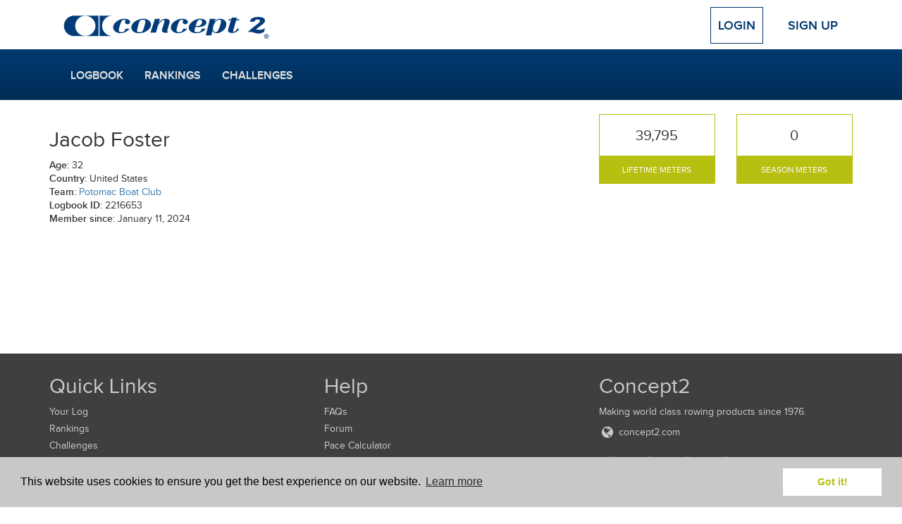

--- FILE ---
content_type: text/html; charset=UTF-8
request_url: https://log.concept2.com/profile/2216653
body_size: 3626
content:
<!DOCTYPE html>
<html>
<head>
  <meta charset="utf-8">
  <meta http-equiv="X-UA-Compatible" content="IE=edge">
  <meta name="viewport" content="width=device-width, initial-scale=1">
  <meta name="robots" value="noindex,nofollow" />
  <title>Concept2 Logbook | Jacob Foster</title>
  <link rel="stylesheet" href="/build/css/application-35993f9274.css">
  <link rel="stylesheet" href="/build/css/vendor-fbe71f57f8.css">
  <script src="//code.jquery.com/jquery-1.11.3.min.js"></script>
  <script defer src="https://cdn.jsdelivr.net/npm/@alpinejs/persist@3.x.x/dist/cdn.min.js"></script>
  <script defer src="https://cdn.jsdelivr.net/npm/alpinejs@3.x.x/dist/cdn.min.js"></script>
  <script>window.jQuery || document.write('<script src="/build/js/jquery.min.js">\x3C/script>')</script>
  <!-- For development; replace with custom build in production -->
  <script src="https://cdnjs.cloudflare.com/ajax/libs/modernizr/2.8.3/modernizr.min.js"></script>
  <!-- HTML5 Shim and Respond.js IE8 support of HTML5 elements and media queries -->
  <!--[if lt IE 9]>
    <script src="https://cdnjs.cloudflare.com/ajax/libs/respond.js/1.4.2/respond.min.js"></script>
  <![endif]-->
  <script>
    var DATE_FORMAT = 'mm/dd/yyyy';
    var DATE_FORMAT_TABLESORT = 'mmddyy';
    var ROWER = 1;
    var SKIERG = 4;
    var SNOW = 7;
    var ROLLERSKI = 11;
    var BIKE = 8;
    var MULTIERG = 12;

    var TYPES = {"1":{"name":"RowErg","short":"RowErg","slug":"rower","exercise":"row","rankable":true},"2":{"name":"RowErg on Slides","short":"Slides","slug":"slides","exercise":"row","rankable":true},"3":{"name":"Dynamic RowErg","short":"Dynamic","slug":"dynamic","exercise":"row","rankable":true},"4":{"name":"SkiErg","short":"SkiErg","slug":"skierg","exercise":"ski","rankable":true},"8":{"name":"BikeErg","short":"BikeErg","slug":"bike","exercise":"bike","rankable":true},"12":{"name":"MultiErg","short":"MultiErg","slug":"multierg","exercise":"multierg","rankable":true,"unloggable":true},"5":{"name":"Paddle Adapter","short":"Paddle","slug":"paddle","exercise":"row","rankable":false},"6":{"name":"On-water","short":"Water","slug":"water","exercise":"row","rankable":false},"7":{"name":"On-snow","short":"Snow","slug":"snow","exercise":"ski","rankable":false},"11":{"name":"Rollerski","short":"Rollerski","slug":"rollerski","exercise":"ski","rankable":false}}

    var LIGHT_BLUE = '#7D9BC1';
    var DARK_BLUE = '#003A70';
    var GREEN = '#B7BF10';

    var ADAPTIVE_LTA_AKD = 6
    var ADAPTIVE_TA = 7

    var RANKING_DISTANCES = [100,500,1000,2000,5000,6000,10000,21097,42195,100000]
    var RANKING_TIMES = [600,2400,18000,36000]
    var RANKING_DISTANCES_BIKE = [200,500,1000,4000,10000,20000,40000,100000]
    var RANKING_TIMES_BIKE = [600,18000,36000]

</script>  <link rel="apple-touch-icon" sizes="57x57" href="/apple-touch-icon-57x57.png">
<link rel="apple-touch-icon" sizes="60x60" href="/apple-touch-icon-60x60.png">
<link rel="apple-touch-icon" sizes="72x72" href="/apple-touch-icon-72x72.png">
<link rel="apple-touch-icon" sizes="76x76" href="/apple-touch-icon-76x76.png">
<link rel="apple-touch-icon" sizes="114x114" href="/apple-touch-icon-114x114.png">
<link rel="apple-touch-icon" sizes="120x120" href="/apple-touch-icon-120x120.png">
<link rel="apple-touch-icon" sizes="144x144" href="/apple-touch-icon-144x144.png">
<link rel="apple-touch-icon" sizes="152x152" href="/apple-touch-icon-152x152.png">
<link rel="apple-touch-icon" sizes="180x180" href="/apple-touch-icon-180x180.png">
<link rel="icon" type="image/png" href="/favicon-32x32.png" sizes="32x32">
<link rel="icon" type="image/png" href="/android-chrome-192x192.png" sizes="192x192">
<link rel="icon" type="image/png" href="/favicon-96x96.png" sizes="96x96">
<link rel="icon" type="image/png" href="/favicon-16x16.png" sizes="16x16">
<link rel="manifest" href="/manifest.json">
<meta name="msapplication-TileColor" content="#2b5797">
<meta name="msapplication-TileImage" content="/mstile-144x144.png">
<meta name="theme-color" content="#ffffff">
      <!-- Google tag (gtag.js) -->
  <script async src="https://www.googletagmanager.com/gtag/js?id=G-VC09KDSTN6"></script>
  <script>
    window.dataLayer = window.dataLayer || [];
    function gtag(){dataLayer.push(arguments);}
    gtag('js', new Date());

    gtag('config', 'UA-383575-25');
    gtag('config', 'G-VC09KDSTN6');
  </script>

  <link rel="stylesheet" type="text/css" href="//cdnjs.cloudflare.com/ajax/libs/cookieconsent2/3.0.3/cookieconsent.min.css" />
  <script src="//cdnjs.cloudflare.com/ajax/libs/cookieconsent2/3.0.3/cookieconsent.min.js"></script>
  <script>
  window.addEventListener("load", function(){
  window.cookieconsent.initialise({
    "palette": {
      "popup": {
        "background": "#c8c9c7"
      },
      "button": {
        "background": "#fff",
        "text": GREEN
      }
    },
    "position": "bottom",
    "content": {
      "href": "/cookies"
    }
  })});
  </script></head>
<body>

  
  <!-- Top Navigation -->
  <div class="container top-nav clearfix">
    <div class="row">
      <div class="col-xs-12">
        <a class="navbar-brand" href="/"><img src="/build/images/logos/concept2/blue.png" width="300" height="45"></a>
                  <!-- Logged Out -->
          <div class="nav-anonymous">
            <a class="btn btn-lg btn-login" href="/login">Login</a>
            <a class="btn btn-lg" href="/signup">Sign Up</a>
          </div>
              </div>
    </div>
  </div>

  <!-- Main Navigation -->
  <nav class="navbar navbar-blue" role="navigation">
    <div class="container">
      <div class="navbar-header">
        <!-- Only shown when extra small -->
        <button type="button" class="navbar-toggle navbar-button menu" data-toggle="collapse" data-target="#navbar">
          <span class="sr-only">Toggle navigation</span>
          <i class="icon-menu icon-fw icon-lg"></i> Menu
        </button>
        <a class="navbar-brand c2" href="/"><img src="/build/images/logos/c2/white/100.png" width="50" height="44"></a>
                  <a type="button" class="navbar-toggle navbar-button profile" href="/login">
            Login
          </a>
              </div>
      <div class="row">
        <div class="col-xs-12 main-nav-col">
                      <!-- Logged Out -->
            <div id="navbar" class="collapse navbar-collapse">
              <ul class="nav navbar-nav navbar-main">
                <li><a href="/log">Logbook</a></li>
                <li><a href="/rankings">Rankings</a></li>
                <li><a href="/challenges">Challenges</a></li>
                <!-- Only shown when in toggle state -->
                <li class="divider visible-xs"></li>
                <li class="visible-xs"><a href="/login">Login</a></li>
                <li class="visible-xs"><a href="/signup">Sign Up</a></li>
              </ul>
            </div>
                  </div>
      </div>
    </div>
  </nav>
  <div class="container default">
    <div class="row">
      <main class="two_column">
    <section class="sidebar">
      
<div class="profile-sidebar">

      <div class="stats">
    <div class="stat ">
    <div class="stat__figure">
      <span>39,795</span>
    </div>
    <div class="stat__name">
      Lifetime Meters
    </div>
  </div>
    <div class="stat ">
    <div class="stat__figure">
      <span>0</span>
    </div>
    <div class="stat__name">
      Season Meters
    </div>
  </div>
  </div>
  
      <div class="profile-image">
      
    </div>
  
    <div class="profile-requests">
        </div>

    <div class="profile-actions">

    
    </div>

    
  
</div>

    </section>

    <section class="content">
      
      
  <h2>Jacob Foster</h2>

  
  <p>
  <strong>Age:</strong> 32<br>
  <strong>Country:</strong> United States <br>
  
  
      <strong>Team:</strong> <a href="https://log.concept2.com/team/2651">Potomac Boat Club</a> <br>
  
  
  
  
  
  
  
  
  <strong>Logbook ID:</strong> 2216653<br>
  <strong>Member since:</strong> January 11, 2024<br>

  
  </p>

    
  
  
  
    </section>
</main>
    </div>
  </div>

  <footer class="footer">
  <section class="footer__top">
    <div class="container">
      <div class="row">
        <div class="col-xs-6 col-sm-4">
          <h2>Quick Links</h2>
          <ul class="footer-links">
            <li><a href="/log">Your Log</a></li>
            <li><a href="/rankings">Rankings</a></li>
            <li><a href="/challenges">Challenges</a></li>
            <li><a href="/affiliation/standings">Affiliation Standings</a></li>
                        <li><a href="/login">Login</a></li>
                      </ul>
        </div>
        <div class="col-xs-6 col-sm-4">
          <h2>Help</h2>
          <ul class="list-unstyled footer-links">
            <li><a href="/help">FAQs</a></li>
            <li><a href="https://www.c2forum.com" rel="external">Forum</a></li>
            <li><a href="https://www.concept2.com/indoor-rowers/training/calculators/pace-calculator" rel="external">Pace Calculator</a></li>
            <li><a href="https://www.concept2.com/news" rel="external">Concept2 News</a></li>
            <li><a href="/contact">Contact Us</a></li>
          </ul>
        </div>
        <div class="col-sm-4 col-xs-12">
          <h2>Concept2</h2>
          <p>Making world class rowing products since 1976.</p>
          <a href="https://www.concept2.com" rel="external"><i class="icon-web icon-fw icon-lg"></i> concept2.com</a>
          <div class="social-icons">
            <a href="https://www.facebook.com/concept2inc" class="facebook social-icon dark js-social-link" data-network="Facebook" rel="external">
              <span class="sr-only">Facebook</span>
              <i class="icon-facebook icon-fw icon-lg"></i>
            </a>
            <a href="https://twitter.com/concept2" class="social-icon dark twitter js-social-link" data-network="Twitter" rel="external">
              <span class="sr-only">Twitter</span>
              <i class="icon-twitter icon-fw icon-lg"></i>
            </a>
            <a href="https://www.instagram.com/concept2inc" class="social-icon dark instagram js-social-link" data-network="Instagram" rel="external">
              <span class="sr-only">Instagram</span><i class="icon-instagram icon-fw icon-lg"></i>
            </a>
            <a href="https://www.pinterest.com/concept2" class="social-icon dark pinterest js-social-link" data-network="Pinterest" rel="external">
              <span class="sr-only">Pinterest</span><i class="icon-pinterest icon-fw icon-lg"></i>
            </a>
          </div>
        </div>
      </div>
    </div>
  </section>
  <section class="footer__middle">
    <div class="container">
      <div class="row">
        <div class="col-sm-6">
          <h2>Workout of the Day</h2>
          <form class="form-inline wod-signup">
            <p class="wod-text"></p>
            <div class="form-group">
              <input type="email" class="form-control wod-email wod-input" placeholder="Email Address">
              <button type="submit" class="btn btn-default wod-submit wod-input">Sign up</button>
              <br>
              <label class="normal"><input type="radio" name="wod-type" value="rower" checked class="form-control wod-radio wod-input"> RowErg <a href="http://www.concept2.com/indoor-rowers/training/wod" rel="external">(View WOD)</a></label>
              <label class="normal"><input type="radio" name="wod-type" value="skierg" class="form-control wod-radio wod-input"> SkiErg <a href="http://www.concept2.com/skierg/training/wod" rel="external">(View WOD)</a></label>
              <label class="normal"><input type="radio" name="wod-type" value="bikeerg" class="form-control wod-radio wod-input"> BikeErg <a href="http://www.concept2.com/bikeerg/training/wod" rel="external">(View WOD)</a></label>
            </div>
          </form>
        </div>
        <div class="col-sm-4 col-sm-offset-2">
          <h2>ErgData</h2>
          <a href="https://itunes.apple.com/gb/app/ergdata/id561716382?mt=8" rel="external" class="social-icon">
            <span class="sr-only">ErgData for iOS</span>
            <i class="icon-apple icon-fw icon-lg"></i>
          </a>
          <a href="https://play.google.com/store/apps/details?id=com.concept2.ergdata" rel="external" class="social-icon android">
            <span class="sr-only">ErgData for Android</span>
            <i class="icon-android icon-fw icon-lg"></i>
          </a>
          <a href="https://www.concept2.com/ergdata" rel="external">
            <img src="/build/images/layout/ergdata2.png" width="125">
          </a>
        </div>
      </div>
    </div>
  </section>
  <section class="footer__bottom">
    <div class="container">
      © Concept2 Inc. All rights reserved. <a href="https://www.concept2.com/company/internet-policies/privacy" rel="external">Privacy Policy</a>. <a href="/terms">Terms and Conditions</a>. <a href="/coppa">COPPA</a>. <a href="/cookies">Cookie Policy</a>.
    </div>
  </section>
</footer>
  <div class="modal" id="modal" tabindex="-1" role="dialog" aria-labelledby="myModalLabel" aria-hidden="true">
  <div class="modal-dialog">
    <div class="modal-content">
      <div class="modal-header">
        <button type="button" class="close" data-dismiss="modal" aria-label="Close"><span aria-hidden="true">&times;</span></button>
        <h4 class="modal-title"></h4>
      </div>
      <div class="modal-body">
      </div>
      <div class="modal-footer">
        <button type="button" class="btn btn-default" data-dismiss="modal">Close</button>
      </div>
    </div>
  </div>
</div>
  <!-- Bundled JS -->
  <script src="/build/js/vendor-a91a9b4002.js"></script>
  <script src="/build/js/application-158fbba9b4.js"></script>

    
</body>
</html>


--- FILE ---
content_type: application/javascript; charset=utf-8
request_url: https://log.concept2.com/build/js/application-158fbba9b4.js
body_size: 4348
content:
function bindStateInputAndUpdate(e,t){var n="#states"+("undefined"!=typeof t?"_"+t:""),d="#country_id"+("undefined"!=typeof t?"_"+t:""),a="#state_id"+("undefined"!=typeof t?"_"+t:"");$(n).css({display:"none"}),updateState(n,a,d),$(document).on("change",d,function(e){updateState(n,a,d)}),"undefined"==typeof e&&"undefined"!=typeof state_id&&(e=state_id),"undefined"!=typeof e&&e&&$(a+" option[value="+e+"]").prop("selected",!0)}function updateState(e,t,n){$(t+" option:not(:first-child)").remove(),"undefined"!=typeof states&&(country=states[parseInt($(n).val())]),"undefined"!=typeof country?($(country).each(function(e,n){$(t).append('<option value="'+parseInt(n.id)+'">'+n.name+"</option>")}),$(e+":hidden").fadeIn("fast").removeClass("hidden")):$(e).fadeOut("fast").addClass("hidden")}
function timeToString(o,n){seconds=o.toFixed(1)/10;var t,r=Math.floor(seconds/3600),e=Math.floor(seconds%3600/60),s=Math.floor(seconds%3600%60);return n&&(t=seconds.toString().split(".")[1],t=t?t:0),(r>0?r+":":"")+(e>=0?(r>0&&e<10?"0":"")+e+":":"0:")+(s<10?"0":"")+s+(n?"."+t:"")}function convertForce(o,n){return 1==n?Math.round(o/10):Math.round(2.2*o/10)}
$(function(){$(".js-social-link").on("click",function(e){var t=$(this).data("network");gtag("event","visit",{event_category:t,event_label:$(this).attr("href")})}),$("a[rel=external]").on("click",function(e){gtag("event","click",{event_category:"External link",event_label:$(this).attr("href")})}),$(".js-ga-event").on("click",function(e){gtag("event","click",{event_category:$(this).data("event-category"),event_label:$(this).data("event-label")})})});
function pace_slider(e,n){e.slider({id:"pace-slider",min:n.min,max:n.max,range:!0,value:n.value,tooltip_split:!0,ticks:"ticks"in n?n.ticks:[n.min,n.max],ticks_labels:"ticks_labels"in n?n.ticks_labels:[n.min.toTimeString(),n.max.toTimeString()],formatter:function(e){return Array.isArray(e)?timeToString(e[0])+" : "+timeToString(e[1]):timeToString(e)}})}function pagination_dropdown(){$(".js-pagination-control").on("change",function(){return window.location=update_query_string("page",$(this).val()),!1})}function update_query_string(e,n,i){i||(i=window.location.href);var t,a=new RegExp("([?&])"+e+"=.*?(&|#|$)(.*)","gi");if(a.test(i))return"undefined"!=typeof n&&null!==n?i.replace(a,"$1"+e+"="+n+"$2$3"):(t=i.split("#"),i=t[0].replace(a,"$1$3").replace(/(&|\?)$/,""),"undefined"!=typeof t[1]&&null!==t[1]&&(i+="#"+t[1]),i);if("undefined"!=typeof n&&null!==n){var o=i.indexOf("?")!==-1?"&":"?";return t=i.split("#"),i=t[0]+o+e+"="+n,"undefined"!=typeof t[1]&&null!==t[1]&&(i+="#"+t[1]),i}return i}function season_selector(e){$(".season-select").on("change",function(){var n=$(this).val();return e=e.replace(":season",n),window.location=e,!1})}function hide_weight(e,n){n=n||"#weight_class_row",e==SKIERG||e==SNOW||e==BIKE||e==ROLLERSKI?$(n).addClass("hidden"):$(n).removeClass("hidden")}function wod_form(){$(".wod-signup").submit(function(e){var n=$(".wod-email").val(),i=$("input[name=wod-type]:checked").val();if(!n)return!1;var t=$(this);$(".wod-input").prop("disabled",!0);var a={email:n,type:i};$.ajax({type:"POST",url:"/ajax/wod",data:a,dataType:"json",encode:!0}).done(function(e){e.success===!0?($(t).html('<p class="wod-text">Congratulations. You are now signed up!</p>'),gtag("event","signup",{event_category:"WOD Newsletter",event_label:i})):($(".wod-text").text("There has been an error, please try again."),$(".wod-input").prop("disabled",!1))}),e.preventDefault()})}function display_verification_code(e){var n=parseInt($(".distance").val()),i=parseInt($(".hours").val()||0),t=parseInt($(".minutes").val()||0),a=parseInt($(".seconds").val()||0),o=parseInt($(".tenths").val()||0),r=36e3*i+600*t+10*a+o,s=e==BIKE?RANKING_DISTANCES_BIKE:RANKING_DISTANCES,d=e==BIKE?RANKING_TIMES_BIKE:RANKING_TIMES;TYPES[e].rankable!==!0||$.inArray(n,s)==-1&&$.inArray(r,d)==-1?($(".verification-code-row").addClass("hidden"),$(".verification_code").val("")):$(".verification-code-row").removeClass("hidden")}function mask_verification_code(){$(".verification_code").mask("VVVV-VVVV-VVVV-VVVV",{translation:{V:{pattern:/[A-Fa-f0-9]/}},onKeyPress:function(e,n,i,t){$(".verification_code").val(e.toUpperCase())}})}$(function(){wod_form(),pagination_dropdown()});
function set_events(e){var t,n=$("#events");selected=n.find("option:selected").val(),n.empty(),t="bikeerg"==e?events_bike:"ergathlon"==e?events_ergathlon:"strengtherg"==e?events_strengtherg:events,$.each(t,function(e,t){n.append($("<option></option>").attr("value",e).text(t))}),0===n.find("option[value='"+selected+"']").length&&(selected=n.find("option:first").val()),n.val(selected)}function hide_rower(e){"rower"==e?($("#rower_type").removeClass("hidden"),type_id=ROWER):(type_id=SKIERG,$("#rower_type").addClass("hidden")),hide_weight(type_id,"#weight")}function hide_verified(e){"strengtherg"==e?$("#verified").addClass("hidden"):$("#verified").removeClass("hidden")}function hide_movement(e){"strengtherg"==e?$("#movement_type").removeClass("hidden"):$("#movement_type").addClass("hidden")}function check_adaptive(e){var t=$("select[name='adaptive'] option[value="+ADAPTIVE_LTA_AKD+"]");"rower"==e?(t.addClass("hidden"),t.is(":selected")&&$("select[name='adaptive']").val(ADAPTIVE_TA)):t.removeClass("hidden")}function set_adaptive(e){var t,n=$("#adaptive");selected=n.find("option:selected").val(),n.empty(),"bikeerg"==e||"ergathlon"==e||"strengtherg"==e?(t=[],n.addClass("hidden")):"skierg"==e?(t=adaptive_skierg,n.removeClass("hidden")):(t=adaptive_rower,n.removeClass("hidden")),t&&($.each(t,function(e,t){n.append($("<option></option>").attr("value",e).text(t))}),0===n.find("option[value='"+selected+"']").length&&(selected=n.find("option:first").val()),n.val(selected))}function set_years(e){var t,n,s=$("#season");for(selected=s.find("option:selected").val(),"rower"==e?n=rower_season:"skierg"==e?n=skierg_season:"bikeerg"==e?n=bikeerg_season:"strengtherg"==e?n=strengtherg_season:"ergathlon"==e&&(n=ergathlon_season),s.empty(),t=current_season;t>=n;)s.append($("<option></option>").attr("value",t).text(t)),t--;selected<n&&(selected=n),s.val(selected)}
function toggle_div_on_select(t,a,e){$(t).val()==a?$(e).removeClass("hidden").show():$(e).addClass("hidden").hide()}function windowPopup(t,a,e){var i=screen.width/2-a/2,o=screen.height/2-e/2;window.open(t,"","menubar=no,toolbar=no,resizable=yes,scrollbars=yes,width="+a+",height="+e+",top="+o+",left="+i)}$(function(){$("input, textarea").placeholder(),$("#navbar").on("show.bs.collapse",function(){var t=$("#navbar2");t.is(":visible")&&t.collapse("hide")}),$("#navbar2").on("show.bs.collapse",function(){var t=$("#navbar");t.is(":visible")&&t.collapse("hide")}),$("form.js-once").submit(function(){$(this).find("button[type='submit']").prop("disabled",!0),$(this).find(".js-change").text("Submitting")}),$('[data-toggle="popover"]').popover(),$("body").on("click",function(t){$('[data-toggle="popover"]').each(function(){$(this).is(t.target)||0!==$(this).has(t.target).length||0!==$(".popover").has(t.target).length||$(this).popover("hide")})}),$(".nav-tabs-sticky").stickyTabs();var t=$("a[rel~=external]");$.each(t,function(t,a){$(a).attr("target","_blank")})}),Modernizr.touch&&Modernizr.inputtypes.date||($('[data-type="date"]').datepicker({format:DATE_FORMAT,keyboardNavigation:!1,autoclose:!0}),$('[data-type="date-admin"]').datepicker({format:"yyyy-mm-dd",keyboardNavigation:!1,autoclose:!0})),Modernizr.touch&&Modernizr.inputtypes.date&&($('[data-type="date"]').children("input").each(function(t){var a=$(this).val(),e=DATE_FORMAT.toUpperCase(),i=moment(a,e).isValid()?moment(a,e).format("YYYY-MM-DD"):moment().format("YYYY-MM-DD");$(this).addBack().attr("type","date").val(i)}),$('[data-format="date"]').val("Y-m-d"),$(".icon-calendar").on("click",function(){$(this).parent().siblings('input[name="date"]').focus().click()})),Modernizr.touch&&Modernizr.inputtypes.number&&$('[data-type="number"]').attr("type","number").attr("pattern","[0-9]*");var loading='<p class="text-center"><img src="/build/images/loading/bar.gif"></p>';$("#modal").on("show.bs.modal",function(t){var a=$(t.relatedTarget),e=a.data("link")?a.data("link"):a.attr("href"),i=$(this);i.find(".modal-title").empty(),a.data("title")?i.find(".modal-title").text(a.data("title")):i.find(".modal-header").hide(),i.find(".modal-body").html(loading),i.find(".modal-body").load(e)});
function getStrokeGraphFromFile(t,e,r,a,i,o){var n="https://s3.amazonaws.com/data.concept2.com/strokes/"+r+"/"+t+".json";$.getJSON(n,function(t){getStrokeGraph(t,e,r,a,i,o)})}function getStrokeGraph(t,e,r,a,i,o){var n,s,l=1,h=[],p=1,c=[],m=[],u=[],g=null,v=1e3,b=0,k=40,x=100,y=!1,f=o?"Cadence":"Stroke Rate",F=o?"RPM":"SPM",S=o?150:100;c[l]=[],u[l]=[],m[l]=[];for(var T in a)h[p++]=a[T].time;for(var W in t)n=t[W].t,d=t[W].d,i&&(n<s&&d<last_d||n<s&&d<50)&&(l++,c[l]=[],u[l]=[],m[l]=[]),(!i||i&&n<h[l])&&t[W].p<18e3&&(i||!i&&(0===W||n>0))&&(u[l].push([n,t[W].hr]),m[l].push([n,t[W].p]),c[l].push([n,t[W].spm]),t[W].p>b&&(b=t[W].p),t[W].p<v&&0!==t[W].p&&(v=t[W].p),t[W].spm>S&&(g=S),t[W].hr>x&&(x=t[W].hr),t[W].hr<k&&(k=t[W].hr),!y&&t[W].hr>0&&(y=!0)),s=n,last_d=d;$(e).highcharts({credits:{enabled:!1},title:{text:null},chart:{zoomType:"xy",spacingBottom:50,alignTicks:!0},yAxis:[{title:{text:"Pace"},min:v,max:b,labels:{formatter:function(){return timeToString(this.value)}},reversed:!0},{title:{text:f},min:0,max:g,endOnTick:!1,gridLineWidth:0,opposite:!0},{min:k,max:x,alignTicks:!1,gridLineWidth:0,title:{text:"Heart Rate"},labels:{format:"{value}",style:{color:Highcharts.getOptions().colors[1]}},endOnTick:!1,opposite:!0}],xAxis:{title:{text:"Time"},labels:{formatter:function(){return timeToString(this.value)}}},plotOptions:{line:{lineWidth:1,states:{hover:{lineWidth:2}},marker:{enabled:!1}}},tooltip:{shared:!0},legend:{enabled:!0,floating:!0,layout:"vertical",align:"right",verticalAlign:"bottom",borderWidth:0,y:40},series:[{yAxis:0,name:"Pace",data:m[1],tooltip:{headerFormat:"",pointFormatter:function(){var t=timeToString(this.y),e=timeToString(this.x);return"<small>"+e+'</small><br><span style="color: '+this.color+'">●</span> Pace: <b>'+t+"</b><br>"}}},{yAxis:1,name:F,data:c[1],tooltip:{headerFormat:"",pointFormatter:function(){return'<span style="color: '+this.color+'">●</span> '+F+": <b>"+this.y+"</b><br>"}}},{yAxis:2,name:"Heart Rate",data:u[1],color:"#FF0000",fillOpacity:.03,type:"area",lineWidth:1,states:{hover:{lineWidth:2}},marker:{radius:0},visible:y,tooltip:{headerFormat:"",pointFormatter:function(){return'<span style="color: '+this.color+'">●</span> HR: <b>'+this.y+"</b><br>"}}}]}),$("tr[data-interval='1']").css({backgroundColor:"pink"});var A="Workout Graph";i&&(A+=": Interval 1"),$(".graph-title").text(A);var O=$("#stroke-graph").highcharts();$(".js-interval").click(function(){var t=$(this).data("interval");$(".js-interval").css({backgroundColor:"inherit"}),$(this).css({backgroundColor:"pink"}),$(".graph-title").text("Workout Graph: Interval "+t),O.series[0].setData(m[t],!0,!0,!1),O.series[1].setData(c[t],!0,!0,!1),O.series[2].setData(u[t],!0,!0,!1)})}
$.tablesorter.addWidget({id:"numbering",format:function(e){e.config;$("tr:visible",e.tBodies[0]).each(function(e){$(this).find("td").eq(0).text(e+1)})}}),$.tablesorter.addWidget({id:"savePagerSize",init:function(e,t){var r,i=$(e),o=$.tablesorter.storage,a=e.config,n="tablesorter-pagesize";a&&o&&i.bind("pagerBeforeInitialized",function(){a.pager.sizeName=n,r=o(this,n)||a.pager.size,$.data(e,"pagerLastSize",r)}).bind("pagerChange",function(){o(this,n,a.pager.size)})},remove:function(e,t,r){$.tablesorter.storage&&($.tablesorter.storage(e,t.pager.sizeName,""),$.data(e,"pagerLastSize",0))}}),$.tablesorter.themes.bootstrap={table:"table log-tablesorter",iconSortNone:"bootstrap-icon-unsorted",iconSortAsc:"glyphicon glyphicon-chevron-up",iconSortDesc:"glyphicon glyphicon-chevron-down"},$.tablesorter.addParser({id:"numerify",is:function(e){return!1},format:function(e){return e.replace(/\D/g,"")},type:"numeric"});
function bindTypeInputAndUpdate(e,t){"undefined"==typeof t&&(t="slug"),$("#subtype_row").css({display:"none"}),updateSubtypes(e,t),$(document).on("change","#type",function(e){updateSubtypes($(this).val(),t)}),"undefined"!=typeof subtype_selected&&subtype_selected&&$("#subtype option[value="+subtype_selected+"]").prop("selected",!0)}function updateSubtypes(e,t){$("#subtype option:not(:first-child)").remove(),e&&"undefined"!=typeof types[e]&&(subtypes_for_type=types[e][0].subtypes),"undefined"!=typeof subtypes_for_type&&subtypes_for_type.length>0&&e?($(subtypes_for_type).each(function(e,p){$("#subtype").append('<option value="'+p[t]+'">'+p.name+"</option>")}),$("#subtype_row:hidden").fadeIn("fast").removeClass("hidden")):$("#subtype_row").fadeOut("fast").addClass("hidden")}